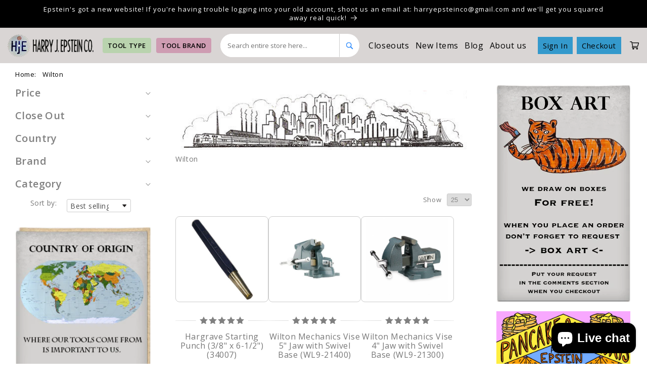

--- FILE ---
content_type: application/javascript; charset=utf-8
request_url: https://searchanise-ef84.kxcdn.com/preload_data.0G3x7K1c3f.js
body_size: 10369
content:
window.Searchanise.preloadedSuggestions=['tool box','adjustable wrench','wrench set','combination square','socket set','wright tool','screwdriver set','sk tools','torque wrench','made in usa','pry bar','pec square','council tool','locking pliers','snap on','koken ratchet','tool roll','wright ratchet','screw driver','wright socket set','pec blemish','malco eagle grip','tool bag','machinist square','tape measure','wright wrench set','drill bits','pec combination square','wilde tool','made in japan','tool boxes','center punch','drill bit','nut driver','eagle grip','vessel screwdriver','occidental leather','drill bit set','channel lock','vise grip','pin punch','ratchet wrench','socket rail','ratcheting wrench','sk usa','impact socket set','punch set','wilde pliers','tool pouch','craftsman usa','t handle','pec blem','usa screwdriver','norseman drill bit set','tool belt','c clamp','wright wrench','breaker bar','pipe wrench','cs osborne','bit set','file handle','koken z-series','bit holder','angle wrench','klein tools','combination wrench','double square','3/8 socket set','leather sheath','wright socket','council tool axe','dubuque clamp','c.s osborne','flare nut wrench','hole saw','hand saw','knipex pliers','wood chisel','axe sheath','vessel holder','crow foot','wright impact','dexter knives','snap ring pliers','impact socket','combination wrench set','hex socket','spud wrench','us made','usa made tools','utility knife','usa tools','wilde pry bar','koken sockets','wright set','folding knives','straight edge','allen wrenches','metric wrench set','sledge hammer','axe handle','wrench roll','sheet metal','pec rule','bonney tool','magnolia brush','norseman vortex','hammer handle','sheet metal tools','speed square','pry bars','metal box','usa adjustable wrench','military surplus','wright tool socket set','impact sockets','tool set','combination wrenches','bonney wrench','jose da cruz','new old stock','ball pein hammer','wwii era','wire brush','sk tool','vaughan hammer','1/2 socket set','sk ratchet','wright tools','snap ring','crescent wrench','tool bags','wright tool wrench set','vessel tool','norseman set','multi tool','folding knife','hex key','bit driver','metric socket set','slip joint pliers','wright grip','pocket knife','universal socket','pec double square','1/4 socket set','grip locking pliers','vice grip','marking knife','felo screwdrivers','torque wrenches','chisel set','impact driver','socket sets','felo pliers','cold chisel','phillips screwdriver','needle nose pliers','crescent usa','channellock pliers','koken socket','leather working','dexter russell','pec blemish square','toyo steel','air hammer','torx set','williams wrench','ball pein','norseman drill bit','western forge','tap handle','flare nut','hard hat','allen set','torx screwdriver set','wright wrenches','tool kit','wright sockets','wright screwdriver','box end wrenches','long nose pliers','oil can','hole punch','carbide burr','brass hammer','crowfoot wrench','socket extension','wright tool ratchet','craftsman screwdriver','drill bit sets','hex socket set','tool storage','pec 4r','grooved rule','service wrench','try square','wright impact sockets 1/2','precision screwdriver','cudeman knives','wright impact socket set','wrench sets','1/4 drive ratchet','tool chest','nut driver set','wright 3/8 socket set','dead blow','estwing hammer','brass punch','1/2 torque wrench','wright tool set','cam loc','ratcheting wrench set','locking plier','8 point socket','pick set','koken 3/8 ratchet','bar clamp','wood handle','1/4 drive sockets','made in germany','midwest snips','r murphy','bottle opener','pec grooved rule','allen wrench','metric wrench','knife sheath','screwdriver bit','bolt cutter','flex socket','1/2 drive metric sockets','feeler gauge','2 phillips screwdriver','screw drivers','klein bag','toyo tool box','sharpening stone','leather pouch','pocket knives','sk wrenches','malco eagle','slotted screwdriver','c s osborne','8 pt socket','framing square','chalk box','file set','dust pan','koken extension','sk wrench','usa made','marking gauge','dexter knife','angle wrenches','adjustable wrenches','dubuque clamps','hex driver','rivet tool','hand plane','flex handle','felo screwdriver','screwdriver usa','deep socket','10mm wrench','eagle grip malco locking pliers','blem square','socket holder','leather punch','council tool axes','pro america','proto screwdriver','vortex drill bits','leather tool pouch','10mm socket','ratchet wrench set','wire stripper','box end wrench','lang tools','blemish square','bessey clamp','drill set','offset wrench','3/4 drive socket set','sleever bar','bonney sockets','combo square','torx socket','pocket screwdriver','box end','vessel bits','3/8 torque wrench','hex bit','wright socket rail','koken 1/4 ratchet','wright tool box','wwii era extension','bull pin','draw knife','spring clamp','torpedo level','vessel power grip','pec combination','spark plug socket','impact extension','nut grip','wright extension','left hand drill bit','wright combination wrench','dead blow hammer','pec 12 combination square','rip hammer','knipex cobra','axe sheaths','socket adapter','flex ratchet','needle nose','impact bit','wright ratchets','screwdriver bits','c clamps','metric wrenches','sheet metal workers','taper punch','wera screwdriver','s wrench','1/2 drive deep socket set','mini pry bar','folding rule','ww ii','tap wrench','flash light','chain hoist','leather belt','la square','pec machinist square','1/2 drive ratchet','wood chisels','klein screwdriver','box wrench','t square','occidental bag','claw hammer','proto tools','universal joint','hex bit socket','sk socket','koken socket set','3/4 drive sockets','thin wrench','roll pin punch','dexter russel','wera joker','plumb bob','made in usa set','punch and chisel set','torque screwdriver','saw blade','screw driver sets','metal tool box','19mm socket','pull saw','crescent adjustable wrench','proto screwdriver set','shop light','hex set','red handle','spanner wrench','tap set','swivel sockets','ko ken','lineman pliers','slip joint','spark plug','council tools','ball peen','socket wrench','carpenter square','wright combination wrench set','1/2 drive impact socket','starrett square','usa wrench','pec square 6','allen socket','putty knife','garden tools','grip pliers','solid square','ratcheting screwdriver','soft face hammer','wright 3/4 drive','wright socket set 3/8 drive','square pec','sands level','wilde punch','tap and die set','8 point sockets','top adjustable','22mm socket','metric socket','open end wrench','koken nut grip','pec ruler','us blade','flare nut wrenches','offset wrench set','engineer square','hex bit set','williams supercombo','shinwa square','spinner handle','combination squares','pliers wrench','set up','wright 3/8 ratchet','torx screwdrivers','tap and die','wright impact 3/8','hex allen wrench set','tool holder','paper weight','screwdriver set usa','screw extractor','roll pin','bastard file','safety glasses','lutz file handle','water pump pliers','1/8 drill bit','grayvik hammer','t shirt','diagonal cutter','extension cord','steel toolbox','iron worker tools','hex sockets','striking wrench','mac tools','leather bag','9/16 combination wrench','pec grooved','bolt cutters','6 combination square','sk sockets','flex head','bit ratchet','metric combination wrench','easy out','vice grips','angle finder','crowfoot wrench set','eagle grip malco','felo set','ratcheting wrenches','wright tool 300','steel box','hex wrench','round file','long nose','norseman drill bits','decoder ring','us military','wire rope','t handle hex','wright tool wrenches','box wrench set','canvas bag','nail set','socket box','framing hammer','soft hammer','locking extension','top wrench','hand tools','nos wwii','flare wrench','ratchet set','metric sockets','scratch awl','yankee tweezers','nut drivers','cable cutter','gift card','wera ratchet','left hand','us military surplus','stubby screwdriver','chalk line','wright metric wrench set','wright 1/2 socket set','wera set','pioneer steel','nepros ratchets','21 mm socket','tin snips','house handle','wright metric socket set','cee tee','wright metric wrench','dial indicator','carpenters square','pec 6 combination square','torque multiplier','leather tools','carpenter\'s square','1/2 in drive','bit socket','pec squares','t handle set','wright grip 2.0','us made tools','dubuque bar clamp','moody screwdriver','precision screwdrivers','cutting pliers','wright socket sets','angle wrench set','jacks on','machinist tools','impact screwdriver','nail puller','cast iron','1/4 bit holder','pad lock','wire strippers','tool sets','file handles','6 in 1 screwdriver','long punch','eklind tool','21mm socket','deep socket set','key ring','diamond tool','wright box wrench','pin punch set','leather products','husky usa','ball driver','6 in 1 screwdrivers','spring clamps','24mm socket','sk screwdriver','council axe','impact set','dental pick','proto wrench','felo precision','diagonal cutting pliers','koken set','box end wrench set','hex screwdriver','snap on tools','pec mm','hack saw','digital calipers','metric set','oil filter','cabinet screwdriver','wright 3/8 extension','12 combination square','sk pliers','green river','deep 1/2 impact socket','1 deep drive socket','open end','usa box','koken z series','hex bit socket set','screw driver set','norseman cobalt','ball peen hammers','husky screwdriver','wire cutters','automatic center punch','15mm socket','ajax tools','us tape','stack on tool box','ammo can','knipex pliers wrench','felo wood','wright metric set','hammer holder','tee handle','journeyman gear','armstrong tools','8mm wrench','mystery box','pec combo square','air tools','kitchen knife','impact adapter','trim tool','top ratchet','open end wrench set','aviation snips','precision square','wrecking bar','japanese made','metric combination wrench set','leather tool','bomb tether','square blade','pry bar set','norseman tap','lansing forge','e torx','wilde screwdriver','pry tool','top tools','blem rule','wilde pry','center finder','screwdriver sets','speed wrench','gasket scraper','plier set','file card','hole saws','transfer punch','wobble extension','sk socket set','malco pliers','old tools','screw driver bits','malco grip','body hammer','allen wrench set','red tool box','pec square blemish','wood plane','ring pliers','ratchet screwdriver','craftsman tool','1/2 drive socket','t bar','pec blade','strap wrench','koken z-series ratchet','wire cutter','leather tool bags','torx driver','swivel socket','united states','wright box','19mm wrench','crow bar','american made','drill index','occidental pouch','sliding bevel','screwdriver bit set','1/2 drive wright','wood carving tools','lang punch','wright impact socket','wright 3/8 socket','3/8 drive ratchet','made in usa hammer','safety wire pliers','7mm socket','wright metric','malco locking pliers','arch punch','speed handle','dial caliper','mora knife','24mm wrench','3/8 breaker bar','center drill','3/8 drive impact socket','grease gun','stubby wrench','mechanical fingers','shoe knife','djustable wrench','iron worker','german made','hex allen','vessel torx','ajax air hammer','15 mm socket','gransfors bruk','cape chisel','harry j epstein','3/4 drive ratchet','wright wrench sets','rock hammer','1/2 breaker bar','can opener','saw blades','square socket','wright tool 1/4','flex head ratchet','crick level','sledge hammer handle','wright universal','tool case','8 point socket set','needle file','felo torx','13/16 deep socket','vortex bit','belt pouch','1/2 drive sockets','pliers usa','allen key','wright impact sockets','stack on','vaughan 2nd','long wrench','wright breaker bar','steel rule','twin grip','bar clamps','sharpening stones','grip it','beckel canvas','japanese saw','vessel impact','metric impact socket','hand drill','wright flare','30mm socket','wood drill bits','vessel screwdriver set','koken 1/4 socket','wright 1/2 ratchet','jose da cruz knives','1/2 drive socket set','rivet gun','counter sink','die grinder','insulation knife','chisel protector','snap ring plier','10 mm socket','craftsman torx','welding pliers','chipping hammer','brake tools','safety wire','m.k morse','nepros ratchet','bonney socket','adjustable w','offset box wrench','wright hex','pec 6 square','t bevel','14mm socket','13mm socket','titanium hammer','nut setter','adjustable spud wrench','ratchet drive','drill press','long pliers','murphy knife','koken 1/2 ratchet','bolt bag','lufkin tape','paint brush','18mm wrench','21mm wrench','wright 1/2 socket','12 point socket','chisel holder','c clamp locking pliers','osborne spring punch','lock ring pliers','felo phillips','wright 3/4 drive socket set','pec body','1/2 drive socket sets','20mm wrench','square body','inspection mirror','sliding t handle','vessel bit holder','epstein day','demo screwdriver','step drill','torx bit','pec blemish 4r square','shipping cost','12 point metric','staple gun','oil filter wrench','multi meter','nicholson files','3 phillips screwdriver','long screwdriver','klein ironworkers','martin tool','pin spanner','ice pick','6 double square','wright wrench set metric','24 adjustable wrench','norseman left hand','pec head','impact bits','flush cut','long pin','cs osborn','bevin bell','vessel set','dry box','wright tool wrench','sk impact','wright 10mm','router bits','1 1/4 wright socket','7/16 combination wrench','wright 1 socket','usa made level','malco eagle grip pliers','rubber mallet','pin hammer','air hose','jobber length','hatchet sheaths','reciprocating saw blades','16mm socket','thread file','17mm wrench','1 combination wrench','8mm socket','diagonal pliers','rafter square','wright impact set','williams wrenches','wright adjustable wrench','torx 25 bit','felo screwdriver set','top hyper monkey','wrenches metric','wright 21mm','32mm socket','wright torque wrench','blem pec','pipe tap','service wrench set','torx screwdriver','triple square','hard hats','sk tools wrench','1/2 drill bit','rude dog','canvas tool roll','block and','wood working','tape measures','channel lock pliers','clip tool','cotter pin','off set wrenches','koken wobble','drive extension','craftsman professional','carpenter bags','ch hanson','1/2 combination wrench','14mm wrench','koken spinner','splitting maul','20mm socket','green river knife','air tool','hose clamp pliers','drill tap','williams ratchet','steel tool box','block plane','c clamp pliers','russel knives','leather work','molybdenum drill bit','1/4 impact sockets','combination square pin','discount code','wright 3/4 impact','bondhus allen','17mm socket','insulator tools','wright full polish','3/4 drive socket','6 point wrench','rotary burr','combination wrench sets','lang pry bar','machine square','hole saw arbor','knoxville glove','usa torx','stanley soft hammer','mini pliers','wood clamps','hex bits','wright flex','ball peen hammer','square head','koken impact','wright impact extension','line wrench','wire wheel','key chain','driver handle','drag link','wright 1/2 socket sets','adjustable square','13mm wrench','hay hook','metal ruler','bridge city','3lb hammer','marking scribe','wright pin','1 1/2 wright socket','wright 1/4 socket','kitchen knives','flex sockets','18mm socket','ball hex','flush cutters','15/16 impact socket','ratchet handle','brick hammer','knipex twingrip','brass brush','splitting wedge','wilde plier','ammo box','wright extension 3/8','sk hex','square drive','hand saws','leather scrap','open wrench','z series','wright rail','malco eag','brad point','blue point','wright adapter','pipe cutter','metal file','ax handle','cats paw','hose clamp','tool cabinet','hammer handles','wright combo wrench','left drill bit','wood bits','square screwdriver','s hook','dubuque 24 in bar clamp','phillips screwdriver set','wright tools socket','rawhide mallet','products engineering','wrench combination','otter knives','extension set','combination square 6','pec pin','vaughan hammers','thread repair','surface drive','koken extension set','5/16 drill bit','cobalt drill bits','auto wrench','brass tag','insulated screwdriver','wright 3/8 impact socket set','1/4 drill bit','step bit','usa pliers','spud ratchet','flying fox','chef knife','leather chisel','felo ergo','wright 1/2 6 point socket','knife usa','closeout wrench','c.s osbo','camp axe','felo ergonic','lufkin tape measure','storage box','wright tool socket 1/2 drive','koken 3/8 socket','new items','double bit axe','wrightgrip wrench set','wright 1/4 socket set','craftsman screwdrivers','epstein screwdriver','ratchet box end','utility blades','axe mask','tie wire','wright 6mm','duck bill','it driver','pump pliers','end mill','toyo steel toolbox','12 point impact socket','electrician knife','pec solid square','pin punches','metal files','router bit','drift pin','tap socket','hammer vaughan','adjustable wrench usa','power tools','spring punch','stubby wrench set','hex bit 1/2 drive','hammer tool','allen wrenches set','wright 32mm socket','hex bit drive','slip joint plier','house handles','roper whitney','hex tool','mill knife','4r rule','crowfoot set','line up bar','phillips 2 screwdriver','stainless steel','wright wrenches sets','wright impact sockets 3/8','bolt extractor','swivel ratchet','square blem','wright 1 1/2 wrench','usa hammer','square awl','combination wrench set metric','12 point socket set','mayhew pry bar','phillips screwdrivers','wright tool impact socket set','hex socket bits','deburring tool','rip saw','brad point drill bits','so ratchet','chisel wood','hand seamer','craftsman punch','narex richter','mechanic set','4 combination square','screwdriver socket','driver set','3/8 impact socket set','back saw','splitting axe','4 double square','storage boxes','measuring tape','pec machinist','sk tools socket set','wood carving','impact hex','brass drift','bevel square','sand paper','stamping set','renewal kit','tool rolls','chain wrench','pec metric','koken 1/4 body','3/8 wright socket','3/4 impact sockets','1/2 hex socket impact','modified square','wright socket set 3/8','wright 1/4 drive sockets','impact bit set','hold fast','wilde chisel','3mm hex bit socket','16mm wrench','torque wrench 1/2','allen key set','roll up','klein pliers','cudeman knife','1/4 drive socket set','drilling hammer','usa screwdriver set','plug tap','3/8 drill bit','pec 6 rule','socket set wright','cable cutters','torx socket set','metric sockets set','pinch dogs','feeler gauges','lock pick','socket extensions','leather sheaths','carving knife','wright 1/2 impact','tube square','6 inch square','knee pads','manufactured states','wright 13mm','chainsaw file','magnifying glass','starret combination square','hose pliers','large socket','first aid','slide hammer','universal socket set','scrap leather','norseman mechanics length','1/2 drive sockets metric','silky saw','1/4 drive set','tap socket set','transfer punch set','felo bit holder','socket set 3/8','wright tool 7/8','12 point flare nut','pin vise','open end angle wrench','wright tool handle','tool belts','2 leather belt','air hammer attachment','c.s osborne punch','wright knurled','obstruction wrench set','norseman moly','metric box end wrench','flare nut wrench set','joint pliers','ratcheting box wrench','wrenche set','usa ratchet','norseman extractor','boys axe','lasquare combination square','drill chuck','pec protractor','vessel screwdrivers','usa sk','canvas bags','grace usa','used tools','alignment bar','rock pick','thread gauge','electrical pliers','hole saw set','plumb bob reel','1/2 impact socket set','jis screwdriver','side cutters','norseman drill set','hudson bay','machinist square set','malco locking','t-handle set','3/8 dr ratchet','klien tools','3/8 drive metric','layout square','replacement handle','book steve','fence pliers','torx plus','box cutter','pec double','sk t handle','pec 12 square','but driver','barrel pin','metric ratchet wrench','roper whitney 5 jr metal punch','koken swivel','hex key set','caulk gun','carpenter tool','19 mm socket','tempered rule','carbon knives','cs osborne punch','nonaka blades','mechanics length','wright 3/8 set','wright socket set 1/2 drive','lifting sling','4 adjustable wrench','f clamp','vortex drill bit','wright 10mm wrench','long ratchet','pec 12 rule','driver bit','demolition screwdriver','1/4 drive handle','torque wrench 1/4','left hand drill','15mm wrench','sola level','square drive adapter','open end wrenches','wright 5mm','torque wrench 3/8','wrench extension','hook pick','tire iron','stanley hammer','tire gauge','hand impact','old forge','service wrenches','hook rule','screwdriver bits for screwdriver','fencing tool','wright ratchet set','10 mm wrench','groove joint pliers','folding saw','combination square 4','flat bar','air chuck','wright tool combination','3/8 deep socket set','cantilever toolbox','council tools axe','wright extensions','wrench set metric','1 1/2 ratchet wrench','pec 12 combination','duct tape','norseman jobber length set','wrenches sets','7/8 deep socket','carbon steel knives','jis bits','3/8 drive wright sockets','power grip','22mm deep socket','get a grip','co osborne','c.s osborne hammer','c.s osborne tool','c.s osborne set','dexter fish knife','body tools','felo insulated','wera hex','wright tool hex','council axes','wrench box end','steve sackin','wright 1/2 sockets','measuring tools','wright adaptor','snap setter','b merry','thin jaw','wright tool sets','10 oz hammer','4 pt socket','bit handle','5mm hex','1/4 nut setter','come along','1/2 inch wright socket set','pec center','pec square 12','a drill bit','6 point socket chrome','wright pliers','metric combination wrenches','box usa','tool box stack on','mag drill','hammer set','wilde scraper','stubby ratcheting wrench','1/16 drill bit','metric deep socket set','red box','tack hammer','vessel bit','wright tool impact sockets','knife dexter','combination pliers','millers falls','wrightgrip set','skiving knife','wire crimper','wright screwdriver set','6mm wrench','usa file','file usa','sliding t','2 oz hammer','pliers set','eye bolt','marking tool','wire twist','wilson bohannan','12 inch square','cobalt drill bit','enderes usa','iron worker hard hat','3/8 metric socket set','estwing axe','alfa tool','1/2 impact extension','half round','auger bit','tack puller','leather knife','tekto knives','wright wrench black','proto screwdrivers','spark plug sockets','koken ratchet 3/8','koken z series sockets','screw set','pin vice','koken z','6 pt 1/4 drive sockets','wright socket sets standard','32oz hammer','c.s osborne bag','felo impact','magnetic towel','moly vortex','eklind balldriver','wright tools ratchet','32 mm socket','occidental hammer sleeve','1 5/8 wright socket','wright 1/4 ratchet','set of sockets','engineer pliers','harry epstein','d ring','vessel ball grip','pec 4r square','black oxide wrenches','attack driver','1/2 drive impact','wright tool torque wrench','taper gauge','leather works','brake tool','21 mm wrench','clamp clamp','norseman magnum','marlin spike','socket driver','3/8 t handle','leather weights','wright 1/2 impact socket','tubing cutter','wilde set','koken flex head','16 mm socket','6 inch rule','hex to square','1-1/16 combination wrench','lock pliers','de burr','leather working tools','hammer loop','mayhew screwdriver','flat screwdriver','koken thin wall','tool organizer','pipe stand','koken ratchets','hog ring','bit socket set','wright 1/2 drive socket set','wright 14mm','pioneer tool box','hammer estwing','screwdriver torx usa','oyster hatchet','norseman mechanic','norseman mechanics','tekton screwdriver','wright tool ratchets','stud extractor','plomb tools','jorgensen clamps','long reach','screwdriver handle','knives usa','camp carver','end cutting pliers','ratchet wrenches','channel lock plier','jersey axe','grip edge','pec 16r','pec square head','tool cart','hex keys','ball joint','1 1/4 comb wrench','hex wrench 1','ball grip','ignition wrench','combination screwdriver','cross pein','garland hammer','pec blemished','sk wrench set','shipping options','paint marker','shovel handle','cobalt drill','box wrenches','1/2 drive impact socket set','wood clamp','spray paint','robo grip','tool box metal','us made metal tool','aaa battery','beer label','screwdrivers usa','1 socket set','extension bar','armstrong wrench','wright tool impact','wright tool 3/4','screwdriver bits usa made','felo bit','foot wrench','hook tool','screw holder','wright metric combination wrench','3 jobber drill bit','wrigh set','wright black oxide','combination square blem','shinwa bevel','toyo toolbox','wright black wrench','deep socket 1/4','duck bill pliers','pec tools','circumference rule','mill bastard','die set','1 in socket','combination square blade','3/8 point sockets','hook knife','combination square set','wright 3/4 socket set','japanese tools','bear claw','allen sockets','oil pan','long drill bits','torx bit set','sheet metal gauge','wire pliers','cotter pin remover','bit driver handle','wright flare wrench','3/4 socket 6 point','wrench rack','t25 torx screwdriver','torque angle','pinch bar','tappet wrench','1/2 metric socket set','arbor press','center head','diamond tools','wright socket rail clip','allen driver','diagonal cutters','phillips bit','long hex socket','maul handle','pick axe','semi deep','wright tool extension','machinist squares','1/2 impact socket','world war','ratchet strap','sk set','tinners hammer','hacksaw blade','flush cut saw','rivet fan','countersink bit','koken ratchet 1/4','oklahoma leather','pack axe','insulated screwdrivers','racheting wrenches','3/16 drill bit','leather paperweight','garland split','flex socket set','22mm wrench','hex extension','machinist level','kt pro','blow gun','25mm socket','tongue and groove','3/4 drive extension','plier slip joint','wright tool extensions','koken universal','body harness','metric rule','diamond wrench','nose pliers','f norseman drill bits','knives folding','crescent adjustable wrench usa','type 4 box','wright 8 point socket set','1/2 dr wright','pack out','sk tools socket','t wrenches','hickory handle','cast iron tool','metric deep','deep socket 1','knipex es','wright tools sockets','allen wrenches t','knife kitchen','1/2 drive metric impact sockets','milwaukee tools','lock wire','bonney open end','socket set 1/4','norseman 1/2 drill bit','hex replacement bit','jawco set','35mm socket','socket set metric','wooden handle','wera socket set','6mm hex','12mm socket','hand files','wilde bar','hyper monkey','made in usa boxes','rotary tool','hex wrench set','square file','phillips bits','sk tool t-handle','wright driver','3/8 wright impact','norseman bit set','1/2 to 3/8 adapter','tool tip','8 pt socket set','cast iron skillets','nut driver bits','sockets set','bonney usa','wright ratchet 1/4','work light','1/4 drive socket 5/16','wright 10mm socket','denim tool roll','pec e/m','4 in 1 screwdriver','mechanical finger','torx bits','miro moose','hatchet handle','mk morse','wright impact sockets 1/2 metric','die handle','wright 952wr','t-handle hex allen wrench','1 drive impact socket','stitch picker','long nose locking pliers','marble pouch','pein hammer','united abrasives','multi bit screwdriver','press vise','koken nut grip sockets','tool lanyard','westling machine','flarenut wrench','wright tool metric wrench set','auto body','wright 1 7/16 wrench','vortex drill','electrician hammer','mtm ammo','cable ties','nail punch','clip remover','4 lb hammer','soft jaw','rivet set','leather mallet','joker set','hollow punch','craftsman driver','wright 27mm','wright service wrench','wilde cotter','cold chisels','whitworth tools','filter wrench','bonney set','flip socket','wright 1/2 impact socket set','l key','zipper bag','mini tool box','thread files','needle pliers','sk 1/2 drive','secret discounts','leather lace','sk lp90','razor blades','parallel clamp','taper file','milton air','24 grooved rule','wrench pouch','vessel ball','sk ratchets','wright hex bit sockets','us box','made in use','striking wrench 1','3/4 impact socket set','socket extension set','screwdriver slotted','flying fox woodsman','smooth jaw','bicycle tools','leather tool pouches','usa sockets','gift certificate','1/2 extension impact','18 combination square','combo wrenches','length socket','cain mfg 6 stainless sheet metal marking ruler scribe','short wrench','dexter russell knife','so wrench','3/8 drive socket set','vernier caliper','wire tool','leather tool holder','impact socket sets','1/4 ratchet usa','soft face','bevin bells','dexter chinese','wright black','precision pliers','pec screw','4mm hex','double box','over stock','metal bits','brass name plate','6 point wrenches','23mm socket','kanetsune knife','wood chisel set','whitney punch','line up','wrench se','vessel power grip screwdrivers','screw extractor set','19mm deep','screw bit set','magnolia broom','western for','1/4 deep socket 1/4 drive','fujiya pliers','tomato knives','combination rule','ratchet usa','allen socket set','crate opener','knipex combination','nail hammer','3/8 screwdriver bit','usa wrench set','slip-joint pliers','knives made in spain','6 adjustable wrench','1 inch drive','wright deep metric','engineer hammer','garden hose','bit extension','drive socket holder','combination square blemished','pratt and read','drill bit 1/2','double box end wrench','hori hori','wood saw','mason hammer','left hand drill bit set','ball pin','curved wrench','military box','norseman drill bit mechanics','nut socket','extra deep','ratchet koken','security bit set','bevel gauge','cutting oil','welding gloves','miter saw','welding helmet','stanley plane','metal punch','use grip','welders hammer','1/2 drive extensions','eklind metric','drill bits diameter','torx bit socket','wright socket rails','allen drivers','ironworkers pliers','narex chisel','ratcheting combination wrenches','metric taps','pin wrench','klein wrench','wright bar','fillet knife','jose cruz','leatherworking tool','sk extension','scaffold ratchet','wilde flush','bungee cords','sk tools pliers','philips screwdriver','pipe vise','miter gauge','pec 6 4r','1 inch drive sockets','pec metric square','mitre box','11 in 1 screwdriver','12 point crowfeet','hacksaw blades','11mm wrench','15 adjustable wrench','indicator base','snatch block','1/4 drive socket','mayhew punch and chisel','hook and pick set','japanese knife','bolt bags','great neck','koken hex','1/4 hex adapter','combination square rule','metal boxes','snap on ratchet','pipe clamp','o ring','8mm socket deep','welding clamp','12 oz hammer','oyster knife','soldering iron','deep impact','sae wrench set','hex drivers','koken flex','punch roll pin','test light','pec gold','staple puller','wright 1/2 set','jab saw','racheting box end wrench','wrench mm','screwdriver felo','1/4 hex to 1/4 bit','council tool camp carver 16','kennedy tool boxes','screwdrivers set','concrete tools','wright combo wrenches','1/4 hex bit','knipex pliers wrench set','metal drill bits','3/8 extension set','felo driver','knife blade','precision screwdriver set','1/4 torque wrench','offset box wrench set','wta tool','felo go','metric impact set','torque bits','pec rigid','pec set','socket storage','double end','wright combination wrench metric','norseman 1/8 drill bit','long arm allen wrench set','vessel ratchet','wright mm wrenches','torq wrench','wright grip wrench','putty knives','1/2 ratchet usa','vessel ultraball','wright tool 1/4 set','wobble socket','hole cutter','copper hammer','socket adapters','multi screwdriver','norseman vortex drill bit','pec 6 combination','1-1/2 socket 1/2 drive','bridge city tool','t-handle hex','pec rule 4r','grayvik hammers','heavy duty screwdriver','twin grip knipex','cat paw','so screwdriver','ratchet kit','metric combination square','kanetsune tomato slicer','18 mm socket','driver sockets','tubing square','1/2 drive deep impact wright socket','facom wrench set','mortise chisel','nicholson file','beaver file','screw starter','moody tools','pitch gauge','pec square blem','screwdriver bit socket','tape me','sae socket set','pec 24 grooved rule','bessey snips','hand brush','piginor gardening','spring tool','saw set','diamond adjustable','ideal tools','7/8 socket 1/2 drive','auger bits','copper rivet','crimping tool','1 1/8 combination wrench','meat hook','custom brass tags','3/8 drive 1/4 socket','mini ratchet','craftsman pin punch','3/8 metric socket','spade bit','1 1/16 deep socket','norseman p','soft jaw pliers','12 pt impact socket','klein screwdrivers','brass ring','metal saw','sk metric','tool handle','6 pt wrenches','extractor set','1/2 hex bit socket','wright 1 inch drive','34mm socket','impact driver bits','wright wrenches full polish','7mm wrench','sheetmetal tools','cotter key','wrench long','sk combination wrench','cee tee pliers','3/4 combination wrench','table saw','wright 20mm socket','pec combination square 12','cross pein hammer','wright tool pliers','7/16 wright socket','mag mate','rivet setter','wright 1/4 drive','impact swivel','adjustable pliers','wright 16mm','pec combination square metric','williams super wrench','flush cutter','norseman tap set','tape knife','corner clamp','straight edges','caulking gun','retaining ring pliers','map weight','offset screwdriver','wright 20mm','3/8 impact extension','wright metric wrenches','impact universal','punch pin','automotive wrench','tape holder','douk douk','1/2 socket sets','1 socket sets','black oxide wrench','wing divider','crescent wrenches','3/8 ratchet set','pliers wrench knipex','bonney sockets 12 point','allen keys','malco c clamp','wright grip metric','rubber knife','sledge hammers','usa crescent wrench','wright 3/8 dr impact','wright hex bit socket set','4 screwdriver bit','1/2 square handle','wright polish','wright 8 pt','carpenter tools','torx screw','knife insulation','tool bin','ratchet ratcheting wrench','wrench tool roll','adjustable usa','center punch set','wrenches ratchet','hex bit driver','1/4 drive hex','plomb wf','tool sheath','torx sockets','flash lights','blemish pec','t handle socket','warrensville file','leather weight','screwdriver on','wright 1/2 breaker bar','screwdriver phillips','wright 6 point sockets 1/4 dr','pouch bag','lift all','valley tool box','screwdriver vessel','wright universal impact','1/4 inch socket set','pipe thread','impact socket set metric','24 combination square','square knife','nos sockets','metric hex','wright tool impact set','hex replacement','socket universal','hammers usa made','10mm set','torx s','felo impact bit','blemished square','felo star','metric hex socket','wright grip set','wright drive ratchet','torque driver','dubuque 24 clamps','ratchet box','spud wrenches','t hex','work order','wright tool socket set 3/8','1 9/16 wright socket','1 3/8 wright socket','1/4 drive wright','punch chisel set','paint tool','chefs knife','hole saw 4','hje hat','3/4 inch drive sockets','tool holders','27mm socket','flex extension','electric screwdriver','offset ratcheting','mm wrench','right angle','flat head','2 leather belts','hook set','brass rod','metric ruler','osborne spur grommet','torque wrenche','t-handle metric','0 phillips screwdriver','quick release ratchet','drill gauge','mm sockets','toyo box','s hooks','square carpenter','wood hammer','midwest snip','top japan','combo wrench','dead blow pein','18 mm wrench','metric tap','crayon holder','bessey clamps','3/8 drive universal','leather punches','7/64 drill bit','10 mm wright','riv nut','socket spinner','wright 17mm socket','drill bit vortex','wobble fix','husky screwdrivers','t handle hex key','ratch wrench set','bull pins','electric tape','box wrench wright set','longshoreman hook','demolition driver'];